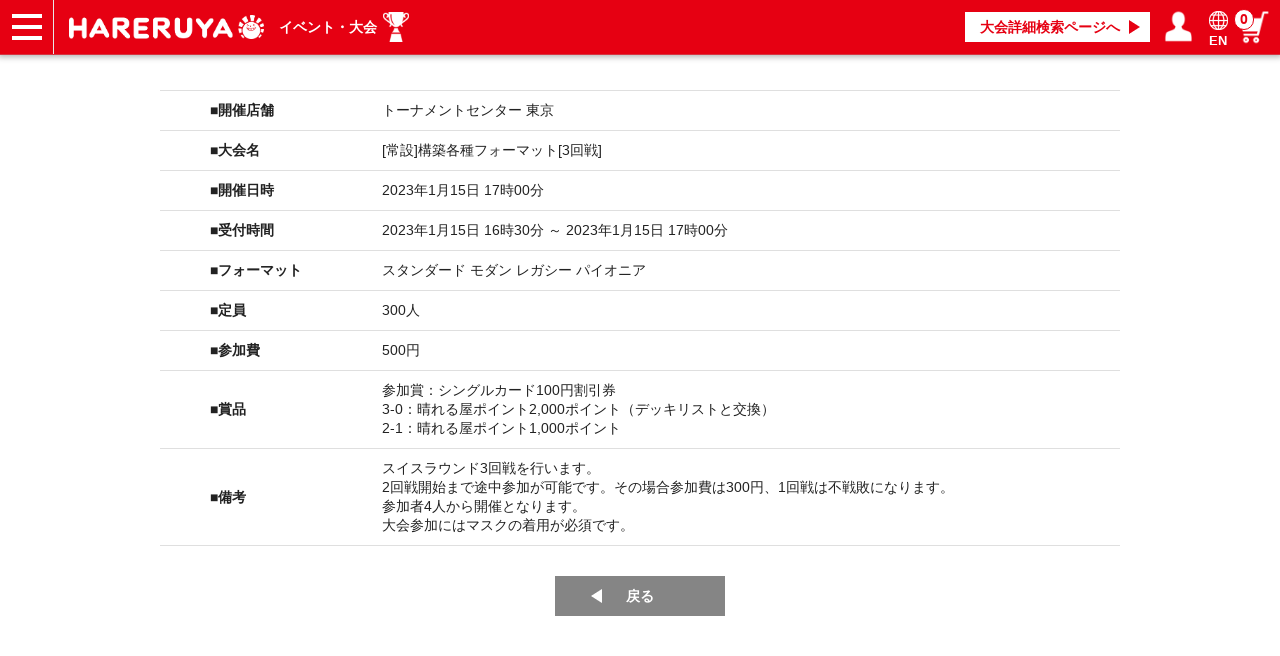

--- FILE ---
content_type: text/html; charset=UTF-8
request_url: https://www.hareruyamtg.com/ja/events/233486/detail
body_size: 5137
content:
<!doctype html>
<html lang="ja">
    <head>
        <meta charset="utf-8">
        <meta http-equiv="X-UA-Compatible" content="IE=edge">
                                                                                        <title>MTGイベント「[常設]構築各種フォーマット[3回戦]」（トーナメントセンター 東京）2023年1月15日 17時00分 | 日本最大級 MTG通販サイト「晴れる屋」</title>
                                            <meta name="description" content="MTGイベント「[常設]構築各種フォーマット[3回戦]」（トーナメントセンター 東京）2023年1月15日 17時00分。MTGイベントなら「晴れる屋」。全国の晴れる屋店舗で行われる、マジック：ザ・ギャザリングの大会情報を掲載中。イベントの詳細検索や、店舗ごとの一覧カレンダーで大会の開催情報がすぐにわかります。">
                                <meta name="viewport" content="width=device-width, initial-scale=1">
        
                                                                                <link rel="canonical" href="https://www.hareruyamtg.com/ja/events/233486/detail">
                        <link rel="alternate" hreflang="ja" href="https://www.hareruyamtg.com/ja/events/233486/detail">
        <link rel="alternate" hreflang="en" href="https://www.hareruyamtg.com/en/events/233486/detail">
        
                <link rel="icon" href="https://www.hareruyamtg.com/ja/assets/img/favicon.ico">
        <link rel="stylesheet" href="/template/default/css/style.css?v=3.0.16">

                <link rel="stylesheet" href="/template/default/css/slick.css?v=3.0.16">
        <link rel="stylesheet" href="/template/default/css/default.css?v=3.0.16">
        
                <link rel="stylesheet" href="https://www.hareruyamtg.com/ja/assets/css/flexslider.css">
        <link rel="stylesheet" href="https://www.hareruyamtg.com/ja/assets/css/smoothness/jquery-ui.min.css">
        <link rel="stylesheet" href="https://www.hareruyamtg.com/ja/assets/css/colorbox.css">
                        <link rel="stylesheet" href="https://www.hareruyamtg.com/ja/assets/css/hareruya_ja.css?2022719">
        <!-- for original theme CSS -->
            <link rel="stylesheet" href="/ja/assets/css/event_show.css">
        <script src="/template/default/js/vendor/jquery-1.11.3.min.js?v=3.0.16" defer></script>
        
        <!-- GDPR -->
        
                                            <!-- ▼GoogleAnalytics用会員ID連携スクリプト -->
                        
                <!-- ▲GoogleAnalytics用会員ID連携スクリプト -->
    <!-- ▼イベントhead追記用 -->
                        <script>
  window.dataLayer = window.dataLayer || [];
</script>
<!-- Page hiding snippet (recommended) -->
<style>.async-hide { opacity: 0 !important} </style>
<script>
(function(a,s,y,n,c,h,i,d,e){s.className+=' '+y;
h.end=i=function(){s.className=s.className.replace(RegExp(' ?'+y),'')};
(a[n]=a[n]||[]).hide=h;setTimeout(function(){i();h.end=null},c);
})(window,document.documentElement,'async-hide','dataLayer',4000,{'GTM-KVBX3S9':true});
</script>
<!-- Modified Analytics code with Optimize plugin -->
    <script>
    (function(i,s,o,g,r,a,m){i['GoogleAnalyticsObject']=r;i[r]=i[r]||function(){
    (i[r].q=i[r].q||[]).push(arguments)},i[r].l=1*new Date();a=s.createElement(o),
    m=s.getElementsByTagName(o)[0];a.async=1;a.src=g;m.parentNode.insertBefore(a,m)
    })(window,document,'script','https://www.google-analytics.com/analytics.js','ga');

 ga('create', 'UA-17822469-10', 'auto', {allowLinker: true}); // Update tracker settings 
  ga('require', 'GTM-KVBX3S9');           // Add this line
                                         // Remove pageview call
  
</script>
<!-- Global site tag (gtag.js) - Google Analytics -->
<script async src="https://www.googletagmanager.com/gtag/js?id=UA-121796218-1"></script>
<script>
  function gtag(){dataLayer.push(arguments);}
  gtag('js', new Date());

  gtag('config', 'UA-121796218-1');
</script>
<!-- Google Tag Manager -->
<script>(function(w,d,s,l,i){w[l]=w[l]||[];w[l].push({'gtm.start':
new Date().getTime(),event:'gtm.js'});var f=d.getElementsByTagName(s)[0],
j=d.createElement(s),dl=l!='dataLayer'?'&l='+l:'';j.async=true;j.src=
'https://www.googletagmanager.com/gtm.js?id='+i+dl;f.parentNode.insertBefore(j,f);
})(window,document,'script','dataLayer','GTM-5MCQBTX');</script>
<!-- End Google Tag Manager -->
<link rel="stylesheet" href="/user_data/css/hareruya_add_ja.css?201910251835">
<link rel="stylesheet" href="/user_data/css/event_add_ja.css?202101291900">

<meta name="google-site-verification" content="V6QjHfxnvwgtf9N3wcf4lM3sdvngfd_DYGpAe00i09Y" />
                <!-- ▲イベントhead追記用 -->
    <!-- ▼TwitterDPA用追記 -->
                        <script>
    window.dataLayer = window.dataLayer || [];
    dataLayer.push({
        "name": "",
        "email": "",
        "currency" : "JPY",
        "contents": 
                    ""
            });
</script>
                <!-- ▲TwitterDPA用追記 -->

                                        </head>
        <body id="page_events_show" class="front_page">
        <div id="wrapper">
            <header id="header">
                <div class="container-fluid inner">
                                                                                            <!-- ▼ヘッダー -->
                                <link rel="stylesheet" href="/ja/assets/css/base_header.css">

    <link rel="stylesheet" href="/ja/assets/css/tight_header.css">
<div class="header__left">
    <nav class="header__left__item header__left__item-nav">
        <a href="javascript:;" id="js-panel-btn" class="header__left__panel-btn">
            <span id="js-panel-btn-icon" class="header__left__panel-btn-icon"></span>
        </a>
        <ul id="js-left-hidden-menu" class="header__left__hidden-menu">
            <li class="header__left__hidden-menu__item header__left__hidden-menu__item--onlineshop">
                <a href="/ja/">ショップ</a>
            </li>
            <li class="header__left__hidden-menu__item header__left__hidden-menu__item--purchase">
                <a href="/ja/purchase/">買取</a>
            </li>
            <li class="header__left__hidden-menu__item header__left__hidden-menu__item--article">
                <a href="https://article.hareruyamtg.com/">記事</a>
            </li>
            <li class="header__left__hidden-menu__item header__left__hidden-menu__item--decksearch">
                <a href="/ja/deck/">デッキ検索</a>
            </li>
            <li class="header__left__hidden-menu__item header__left__hidden-menu__item--deckbuilder">
                <a href="/decks">デッキ構築</a>
            </li>
            <li class="header__left__hidden-menu__item header__left__hidden-menu__item--player">
                <a href="https://pros.hareruyamtg.com/">選手一覧</a>
            </li>
            <li class="header__left__hidden-menu__item header__left__hidden-menu__item--shopinfo">
                <a href="/ja/user_data/store_menu">店舗一覧</a>
            </li>
            <li class="header__left__hidden-menu__item header__left__hidden-menu__item--event">
                <a href="/ja/events/">イベント</a>
            </li>
            <li class="header__left__hidden-menu__item header__left__hidden-menu__item--help">
                <a href="/ja/help/guide">ヘルプ</a>
            </li>
            <li class="header__left__hidden-menu__item header__left__hidden-menu__item--contact">
                <a href="/ja/contact">お問い合わせ</a>
            </li>
        </ul>
    </nav>
    <h1 class="header__left__item header__left__item-logo">
        <a href="/ja/">
            <img src="/ja/assets/img/hareruya_logo.png" alt="晴れる屋は、MTGの通販・情報ポータルサイトです。">
        </a>
    </h1>
        <div class="header__left__item pc inline-block">
        <p class="header__left__item__text--eventPage" id="symbol">
            <a href="https://www.hareruyamtg.com/ja/events/" id="top_url">
                イベント・大会
            </a>
        </p>
    </div>
</div>

<div class="header__right">
        <div class="header__right__item header__right__item--eventSearch pc inline-block">
        <a href="https://www.hareruyamtg.com/ja/events/search" class="header__right__item__link--eventSearch">
            大会詳細検索ページへ
        </a>
    </div>
        <div id="js-mypage-icon" class="header__right__item header__right__item--mypage">
        <a class="header__right__item__link--mypage">
            <span class="header__right__item__img header__right__item__img--mypage">
                マイページ
            </span>
        </a>
        <ul id="js-right-hidden-menu" class="header__right__hidden-menu">
                            <li><a href="/ja/mypage/login">ログイン／会員登録</a></li>
                        <li><a href="/ja/mypage">マイページ</a></li>
        </ul>
    </div>
        <div class="header__right__item header__right__item--lang">
        <a class="header__right__item__link header__right__item__link--lang" href="/en/events/233486/detail">
            <img src="/ja/assets/img/earth_w.png" class="header__right__item__img--lang">
            <span class="header__right__item__text">EN</span>
        </a>
    </div>
            <div class="header__right__item">
        <a href="/ja/cart" class="header__right__item__link--cart">
            <span class="header__right__item__img header__right__item__img--cart">
                カート
            </span>
            <span class="cartDisplayNumber"></span>
        </a>
    </div>
    <script>
    window.addEventListener('load', function() {
        $(function () {
            setHeaderCartInfo();
        });
    }, false);

    function setHeaderCartInfo()
    {
        var options = {
                type: 'get',
                dataType: 'JSON',
                url: "https://www.hareruyamtg.com/ja/cart/get",
            };
        $.ajax(options)
        .done(function (data, status, jqXHR) {
            $('.cartDisplayNumber').html(data.cart.totalQuantity);
        });
    }
</script>

</div>

                <!-- ▲ヘッダー -->
    <!-- ▼タグマネージャーnosrcipt用ブロック -->
                        <!-- Google Tag Manager (noscript) -->
<noscript><iframe src="https://www.googletagmanager.com/ns.html?id=GTM-5MCQBTX"
height="0" width="0" style="display:none;visibility:hidden"></iframe></noscript>
<!-- End Google Tag Manager (noscript) -->
                <!-- ▲タグマネージャーnosrcipt用ブロック -->

                                                                                    <p id="btn_menu"><a class="nav-trigger" href="#nav">Menu<span></span></a></p>
                </div>
            </header>

            <div id="contents" class="theme_main_only">
                <div id="contents_top">
                                        <div class="top-wrapper">
                                                                                    <!-- ▼イベント詳細検索リンク(スマートフォン向け) -->
                        <div class="pageGroupContents-wrapper smp">
        <div class="pageGroupContents-left">
        <p class="pageGroupContents-left__name">
                            <a href="https://www.hareruyamtg.com/ja/events/">イベント・大会</a>
                    </p>
    </div>

    <div class="pageGroupContents-right">
                                <a href="https://www.hareruyamtg.com/ja/events/search" class="pageGroupContents-right__button ">
                        詳細検索ページへ
            </a>
    </div>
</div>


                <!-- ▲イベント詳細検索リンク(スマートフォン向け) -->

                                                                        </div>
                                    </div>

                <div class="container-fluid inner">
                                                            
                    <div id="main">
                                                                        
                        <div id="main_middle">
                                <div class="event-main-middle-wrapper">
        <h1 class="event_detail_banner">
                    </h1>

        <div class="contents">
            <div class="event_detail_table_wrapper">
                <ul class="event_detail_table">
                    <li class="event_detail_table_flex_container">
                        <div class="event_detail_table_title">■開催店舗</div>
                        <div class="event_detail_table_text">トーナメントセンター 東京</div>
                    </li>

                    <li class="event_detail_table_flex_container">
                        <div class="event_detail_table_title">■大会名</div>
                        <div class="event_detail_table_text">[常設]構築各種フォーマット[3回戦]</div>
                    </li>

                    <li class="event_detail_table_flex_container">
                        <div class="event_detail_table_title">■開催日時</div>
                        <div class="event_detail_table_text">2023年1月15日 17時00分</div>
                    </li>


                                            <li class="event_detail_table_flex_container">
                            <div class="event_detail_table_title">■受付時間</div>
                            <div class="event_detail_table_text">
                                2023年1月15日 16時30分
                                ～
                                2023年1月15日 17時00分
                            </div>
                        </li>
                    
                    <li class="event_detail_table_flex_container">
                        <div class="event_detail_table_title">■フォーマット</div>
                        <div class="event_detail_table_text">
                                                            スタンダード
                                                             モダン
                                                             レガシー
                                                             パイオニア
                                                    </div>
                    </li>

                    <li class="event_detail_table_flex_container">
                        <div class="event_detail_table_title">■定員</div>
                        <div class="event_detail_table_text">300人</div>
                    </li>

                    <li class="event_detail_table_flex_container">
                        <div class="event_detail_table_title">■参加費</div>
                        <div class="event_detail_table_text">
                                                            500円
                                                    </div>
                    </li>

                    <li class="event_detail_table_flex_container">
                        <div class="event_detail_table_title">■賞品</div>
                        <div class="event_detail_table_text">参加賞：シングルカード100円割引券</br>
3-0：晴れる屋ポイント2,000ポイント（デッキリストと交換）</br>
2-1：晴れる屋ポイント1,000ポイント<br></div>
                    </li>

                    <li class="event_detail_table_flex_container">
                        <div class="event_detail_table_title">■備考</div>
                        <div class="event_detail_table_text">スイスラウンド3回戦を行います。</br>
2回戦開始まで途中参加が可能です。その場合参加費は300円、1回戦は不戦敗になります。</br>
参加者4人から開催となります。<br>
大会参加にはマスクの着用が必須です。<br></div>
                    </li>
                                                        </ul>
            </div>

            <div class="event_detail__back-button-wrapper">
                                                <a href="https://www.hareruyamtg.com/ja/events/" class="event_detail__back-button">
                                    戻る
                </a>
            </div>
        </div>
    </div>
                        </div>

                                                                                            </div>

                                                            
                                                                            </div>
                                <footer id="footer">
                                                                                            <!-- ▼フッター -->
                        <div class="container-fluid inner">
    <nav class="footer-nav">
        <div class="footer-nav__list-wrapper">
            <input id="footer-nav-toggle-sitemap" type="checkbox" class="footer-nav__toggle">
            <label class="footer-nav__list-title" for="footer-nav-toggle-sitemap">サイトマップ</label>
            <ul class="footer-nav__list">
                <li><a href="/ja/">オンラインショップ</a></li>
                <li><a href="/purchase/">買取</a></li>
                <li><a href="https://article.hareruyamtg.com">記事</a></li>
                <li><a href="https://pros.hareruyamtg.com/">選手一覧</a></li>
                <li><a href="https://www.hareruyamtg.com/ja/deck/">デッキ検索</a></li>
                <li><a href="/decks">デッキ構築</a></li>
                <li><a href="https://www.hareruyamtg.com/ja/events/">イベント・大会</a></li>
                <li><a href="/ja/user_data/store_menu">店舗のご案内</a></li>
                <li><a href="https://www.hareruyamtg.com/ja/contact">お問い合わせ</a></li>
                <li><a href="https://www.hareruyamtg.com/ja/help/guide">ヘルプ</a></li>
                <li><a href="/ja/user_data/hareruya_faq">FAQ</a></li>
            </ul>
        </div>
        <div class="footer-nav__list-wrapper">
            <input id="footer-nav-toggle-overview" type="checkbox" class="footer-nav__toggle">
            <label class="footer-nav__list-title" for="footer-nav-toggle-overview">会社情報</label>
            <ul class="footer-nav__list">
                <li><a href="/ja/user_data/rules">利用規約</a></li>
                <li><a href="https://corp.hareruyamtg.com/recruit/">スタッフ募集</a></li>
                <li><a href="/ja/user_data/transaction_notation">特定商取引法表示</a></li>
                <li><a href="https://www.hareruyamtg.com/ja/help/privacy">個人情報保護指針</a></li>
                <li><a href="https://corp.hareruyamtg.com/">企業情報</a></li>
            </ul>
        </div>
        <div class="footer-nav__list-wrapper">
            <input id="footer-nav-toggle-snslink" type="checkbox" class="footer-nav__toggle">
            <label class="footer-nav__list-title" for="footer-nav-toggle-snslink">お得な情報</label>
            <ul class="footer-nav__list">
                <li><a href="https://x.com/hareruya_mtg" target="_blank">晴れる屋X</a></li>
                <li><a href="https://www.youtube.com/channel/UC1l7GtlvAmCOXRlxjImbWvw" target="_blank">晴れる屋チャンネル</a></li>
                <li><a href="https://forms.gle/tRMuK429wbQbcnwW7" target="_blank">「イベント開催の手引き」請求フォーム</a></li>
            </ul>
        </div>
    </nav>
    <div class="footer_company">
        <div class="footer_logo">
            <a href="/ja/">
                <img src="/ja/assets/img/hareruya_logo_footer_smp.png" alt="晴れる屋">
            </a>
        </div>
        <p>
            Copyright© Hareruya All Rights Reserved
        </p>
    </div>
</div>
                <!-- ▲フッター -->
    <!-- ▼Twitter広告script -->
                        <!-- Twitter universal website tag code -->
<script>
!function(e,t,n,s,u,a){e.twq||(s=e.twq=function(){s.exe?s.exe.apply(s,arguments):s.queue.push(arguments);
},s.version='1.1',s.queue=[],u=t.createElement(n),u.async=!0,u.src='//static.ads-twitter.com/uwt.js',
a=t.getElementsByTagName(n)[0],a.parentNode.insertBefore(u,a))}(window,document,'script');
// Insert Twitter Pixel ID and Standard Event data below
twq('init','o1k95');
twq('track','PageView');
</script>
<!-- End Twitter universal website tag code -->
                <!-- ▲Twitter広告script -->

                                                                                </footer>
                            </div>

            <div id="drawer" class="drawer sp"></div>
                                            </div>

        <div class="overlay"></div>

        <script src="/template/default/js/vendor/bootstrap.custom.min.js?v=3.0.16" defer></script>
        <script src="/template/default/js/vendor/slick.min.js?v=3.0.16" defer></script>
        <script src="/template/default/js/function.js?v=3.0.16" defer></script>
        <script src="/template/default/js/eccube.js?v=3.0.16" defer></script>
        <script src="https://www.hareruyamtg.com/ja/assets/js/jquery.flexslider.js" defer></script>
        <script src="https://www.hareruyamtg.com/ja/assets/js/jquery.colorbox.js" defer></script>
        <script src="https://www.hareruyamtg.com/ja/assets/js/main.js" defer></script>
        <script src="https://www.hareruyamtg.com/ja/assets/js/vendor/jquery-ui-1.12.1.custom/jquery-ui.min.js" defer></script>
        <script src="/default/assets/js/util.js" defer></script>
        <script>
        window.addEventListener('load', function() {
            $(function () {
                $('#drawer').append($('.drawer_block').clone(true).children());
                $.ajax({
                    url: '/template/default/img/common/svg.html',
                    type: 'GET',
                    dataType: 'html',
                }).done(function(data){
                    $('body').prepend(data);
                }).fail(function(data){
                });
            });
        }, false);
        </script>
            </body>
    </html>


--- FILE ---
content_type: text/css
request_url: https://www.hareruyamtg.com/user_data/css/event_add_ja.css?202101291900
body_size: 2254
content:
@charset 'utf8';
/*-------------------------

adjust event page because new ec open

---------------------------*/
	/*contents width*/
	@media only screen and (min-width: 768px){
		.container-fluid.inner {
		    max-width: none;
		}
	}

	/*mo visualize*/
	.mo_visualize .vOuter .Number_of_sheets {
	    background-image: url(https://files.hareruyamtg.com/cms/img/icon/number_wayfinder.png);
	}

	.mo_visualize .vOuter .Number_of_sheets p {
	    top: 14px;
	}

	@media only screen and (max-width: 599px){
		.mo_visualize .vOuter .Number_of_sheets p {
		    top: 9px;
		}
	}

/*-------------------------

akihabara store

---------------------------*/	
	.toShopSelect-list .toShopSelect-list__item--akihabara.selected a{
	    background-color: #ff4688;
	}

	.toShopSelect-list .toShopSelect-list__item--akihabara a:hover{
	    background-color: #ff4688;
	    color: white;
	    text-decoration: none;
	}

	@media only screen and (min-width: 767px){
		.toShopSelect-list .toShopSelect-list__item--tc {
		    width: 40%;
		}
	}

	@media only screen and (max-width: 767px){
		.toShopSelect-list__item--tc {
		    width: 50%!important;
		}
	}

/*-------------------------

sendai store

---------------------------*/	
	.toShopSelect-list .toShopSelect-list__item--sendai.selected a{
	    background-color: #14adff;
	}

	.toShopSelect-list .toShopSelect-list__item--sendai a:hover{
	    background-color: #14adff;
	    color: white;
	    text-decoration: none;
	}

/*--------------------

  + yokohama_event

--------------------*/

.toShopSelect-list .toShopSelect-list__item--yokohama.selected a{
    background-color: #0800ff;
}

.toShopSelect-list .toShopSelect-list__item--yokohama a:hover{
    background-color: #0800ff;
    color: white;
    text-decoration: none;
}

.toShopSelect-list .toShopSelect-list__item--tc {
    font-size: 11px;
}

@media only screen and (max-width: 1080px){
	.toShopSelect-list__item--tc a {
		font-size: 10px;
	}
}

@media only screen and (max-width: 414px){
	.toShopSelect-list__item--tc a {
		font-size: 8px;
	}

	.toShopSelect-list__item a {
		font-size: 2vw;
	}
}

/*--------------------

  + takamatsu_event

--------------------*/
	.toShopSelect-list .toShopSelect-list__item--takamatsu.selected a{
	    background-color: #bf5d20;
	}

	.toShopSelect-list .toShopSelect-list__item--takamatsu a:hover{
	    background-color: #bf5d20;
	    color: white;
	    text-decoration: none;
	}
	
/*--------------------

  + nomeruya_event

--------------------*/
	.toShopSelect-list .toShopSelect-list__item--nomeruya.selected a{
	    background-color: #003018;
	}

	.toShopSelect-list .toShopSelect-list__item--nomeruya a:hover{
	    background-color: #003018;
	    color: white;
	    text-decoration: none;
	}

/*--------------------

  + omiya_event

--------------------*/
	.toShopSelect-list .toShopSelect-list__item--omiya.selected a{
	    background-color: #767675;
	}

	.toShopSelect-list .toShopSelect-list__item--omiya a:hover{
	    background-color: #767675;
	    color: white;
	    text-decoration: none;
	}

/*--------------------

  + utsunomiya_event

--------------------*/
.toShopSelect-list .toShopSelect-list__item--utsunomiya.selected a{
	background-color: #ff8b08;
}

.toShopSelect-list .toShopSelect-list__item--utsunomiya a:hover{
	background-color: #ff8b08;
	color: white;
	text-decoration: none;
}

/*--------------------

  + hiroshima_event

--------------------*/
.toShopSelect-list .toShopSelect-list__item--hiroshima.selected a{
	background-color: #fd3917;
}

.toShopSelect-list .toShopSelect-list__item--hiroshima a:hover{
	background-color: #fd3917;
	color: white;
	text-decoration: none;
}

/*--------------------

  + koriyama_event

--------------------*/
.toShopSelect-list .toShopSelect-list__item--koriyama.selected a{
	background-color: #06ff44;
}

.toShopSelect-list .toShopSelect-list__item--koriyama a:hover{
	background-color: #06ff44;
	color: white;
	text-decoration: none;
}

/*--------------------

  + kichijoji_event

--------------------*/
.toShopSelect-list .toShopSelect-list__item--kichijoji.selected a{
	background-color: #cf72d1;
}

.toShopSelect-list .toShopSelect-list__item--kichijoji a:hover{
	background-color: #cf72d1;
	color: white;
	text-decoration: none;
}

/*--------------------

  + osu_event

--------------------*/
.toShopSelect-list .toShopSelect-list__item--osu.selected a{
	background-color: #ff6000;
}

.toShopSelect-list .toShopSelect-list__item--osu a:hover{
	background-color: #ff6000;
	color: white;
	text-decoration: none;
}

/*--------------------

  + sannomiya_event

--------------------*/
.toShopSelect-list .toShopSelect-list__item--sannomiya.selected a{
	background-color: #ffc654;
}

.toShopSelect-list .toShopSelect-list__item--sannomiya a:hover{
	background-color: #ffc654;
	color: white;
	text-decoration: none;
}

/*--------------------

  + kofu_event

--------------------*/
.toShopSelect-list .toShopSelect-list__item--kofu.selected a{
	background-color: #b21df0;
}

.toShopSelect-list .toShopSelect-list__item--kofu a:hover{
	background-color: #b21df0;
	color: white;
	text-decoration: none;
}

/*--------------------

  + kawasaki_event

--------------------*/
.toShopSelect-list .toShopSelect-list__item--kawasaki.selected a{
	background-color: #12d4a3;
}

.toShopSelect-list .toShopSelect-list__item--kawasaki a:hover{
	background-color: #12d4a3;
	color: white;
	text-decoration: none;
}

/*--------------------

  + mito_event

--------------------*/
.toShopSelect-list .toShopSelect-list__item--mito.selected a{
	background-color: #2bbbed;
}

.toShopSelect-list .toShopSelect-list__item--mito a:hover{
	background-color: #2bbbed;
	color: white;
	text-decoration: none;
}

/*--------------------

  + nipponbashi_event

--------------------*/
.toShopSelect-list .toShopSelect-list__item--nipponbashi.selected a{
	background-color: #cc0d90;
}

.toShopSelect-list .toShopSelect-list__item--nipponbashi a:hover{
	background-color: #cc0d90;
	color: white;
	text-decoration: none;
}

/*---------------------

adjust for MTGA

-----------------------*/
	.deckRegistLeft__titleWrapper {
		position: relative;
	}

	.deckRegistLeft__title {
		display: inline-block;
		vertical-align: middle;
	}

	.deckRegistLeft__importWrapper {
		position: absolute;
	    right: 0;
	    display: inline-block;
	    top: 0;
	    bottom: 0;
	    margin: auto;
	    height: 22px;
	}

	.deckRegistLeft__import {
		display: inline-block;
	    vertical-align: middle;
	    background: black;
	    color: white;
	    border-radius: 10px;
	    padding: 2px 5px;
	    font-weight: bold;
	    height: 22px;
	    line-height: 20px;
	    cursor: pointer;
	    font-size: 13px;
	    margin-right: 3px;
	}

	.deckRegistLeft__importHowTo {
		text-decoration: underline;
	    color: blue;
	    vertical-align: middle;
	    font-size: 13px;
	}

	.deckRegist__importModal {
		width: 600px;
		padding: 20px;
		text-align: left;
		height: 400px;
		padding: 20px;
	}

	.deckRegist__importModal__title {
		font-weight: bold;
	    margin-top: -20px;
	    margin-right: -20px;
	    margin-bottom: 20px;
	    margin-left: -20px;
	    color: white;
	    background-color: #e60012;
	    padding: 2px 20px;
	}

	.deckRegist__importModal__contents__inputArea {
		margin-bottom: 10px;
	    border-top-left-radius: 5px;
	    border-bottom-right-radius: 5px;
	    color: #222;
	    width: 100%;
	    height: 200px;
	    margin-top: 10px;
	    border: 1px solid #222;
	    overflow: hidden auto;
	}

	.deckRegist__importModal__submit {
		text-align: right;
	}

	.deckRegist__importModal__submit__button {
		line-height: 22px;
	    margin-right: 5px;
	    margin-bottom: 5px;
	    cursor: pointer;
	    color: rgb(255, 255, 255) !important;
	    padding: 5px 15px;
	    border-width: initial;
	    border-style: none;
	    border-color: initial;
	    border-image: initial;
	    border-radius: 4px;
	}

	.deckRegistDesc__text img {
		border: 1px solid;
    	width: 800px;
	}

	@media only screen and (max-width: 600px) {
		.deckRegist__importModal {
		    height: 450px;
		    width: 95%;
		}

		.deckRegist__importModal__submit {
		    text-align: center;
		}

		.deckRegist__importModal__submit__button {
		    margin-bottom: 35px;
		}
	}

/*--------------------

  change store display

--------------------*/
	.toShopSelect-list {
	    flex-wrap: wrap;
	}

	.toShopSelect-list li {
	    width: 12.5%;
	    margin-top: -1px;
	}

	.toShopSelect-list__item--narita {
	    width: 12.5%!important;
	}

	.toShopSelect-list .toShopSelect-list__item--tc, .toShopSelect-list .toShopSelect-list__item--osaka {
	    width: 31.25%!important;
	}

	.toShopSelect-list .toShopSelect-list__item--tc a {
	    font-size: 16px;
	}

	.toShopSelect-list__item--utsunomiya a,
	.toShopSelect-list__item--kofu a,
	.toShopSelect-list__item--fukuoka a {
	    border-left: 1px solid #989B9D;
	}

	@media only screen and (max-width: 767px){
		.toShopSelect {
		    margin-bottom: 25px;
		}
		
		.toShopSelect-selectWrapper {
		    margin: auto;
				margin-right: 0px!important;
		    width: 90%;
		}

		.toShopSelect-select {
		    margin: 0;
		    width: 100%;
		    padding: 4px 6px;
		    font-size: 16px;
		    height: 40px;
		    border: 1px solid #999;
		    box-sizing: border-box;
		    background-color: white;
		    display: block;
		}
	}


/*--------------------

  イベントページの調整

--------------------*/

	.eventCalendar__top-button-onlinepairing {
		display: none;
	}

	.eventCalendar__top-button {
		width: 300px;
	}

	.eventCalendar__top-button-store {
		margin-right: 0;
	}

	@media only screen and (max-width: 767px){
		.eventCalendar__top-button-search {
			margin-right: 4%;
			width: 48%;
		}

		.eventCalendar__top-button-store {
			margin-right: 0;
			width: 48%;
		}
	
		.eventCalendar__top-button-calendar {
			width: 100%;
			margin-right: 0;
		}
	}
